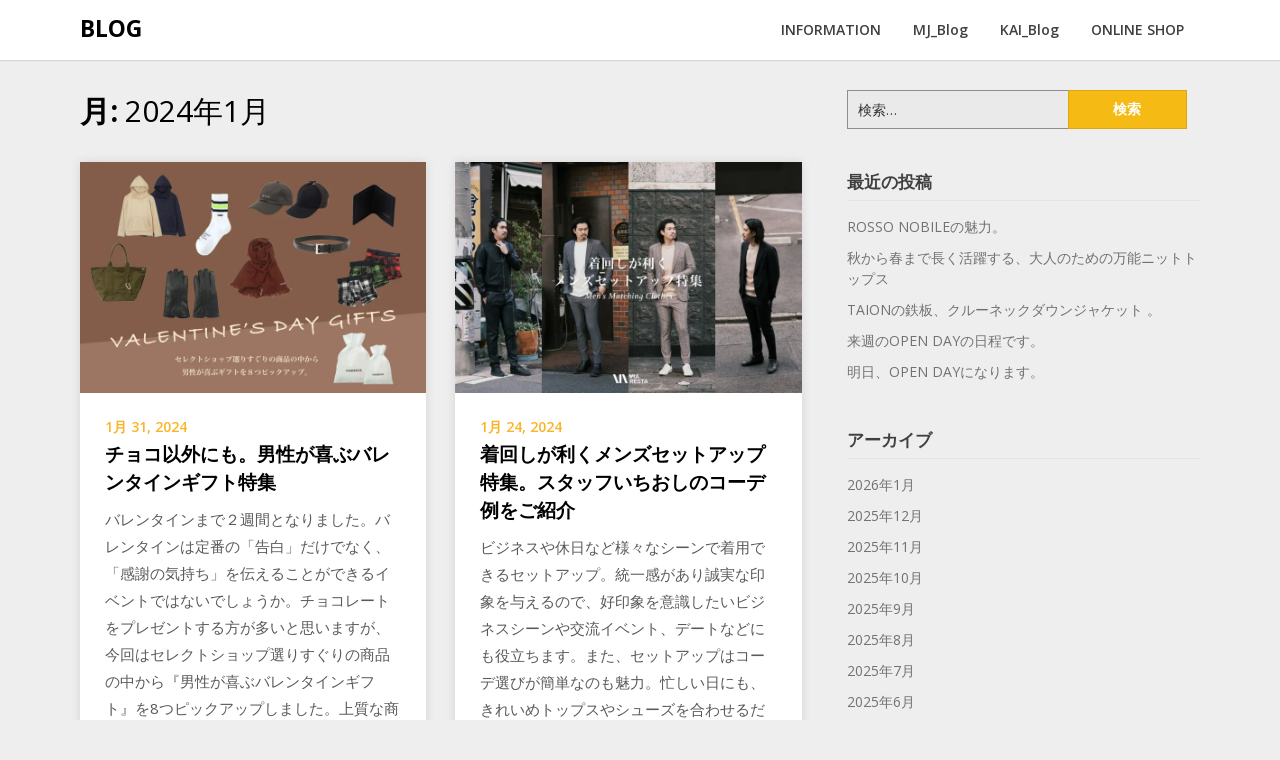

--- FILE ---
content_type: text/html; charset=UTF-8
request_url: https://viaresta.jp/blog/archives/date/2024/01
body_size: 15469
content:
<!doctype html><html dir="ltr" lang="ja" prefix="og: https://ogp.me/ns#"><head><meta charset="UTF-8"><meta name="viewport" content="width=device-width, initial-scale=1"><link rel="profile" href="http://gmpg.org/xfn/11"><title>1月, 2024 - BLOG</title><meta name="robots" content="max-image-preview:large" /><link rel="canonical" href="https://viaresta.jp/blog/archives/date/2024/01" /><link rel="next" href="https://viaresta.jp/blog/archives/date/2024/01/page/2" /><meta name="generator" content="All in One SEO (AIOSEO) 4.9.3" /> <script type="application/ld+json" class="aioseo-schema">{"@context":"https:\/\/schema.org","@graph":[{"@type":"BreadcrumbList","@id":"https:\/\/viaresta.jp\/blog\/archives\/date\/2024\/01#breadcrumblist","itemListElement":[{"@type":"ListItem","@id":"https:\/\/viaresta.jp\/blog#listItem","position":1,"name":"Home","item":"https:\/\/viaresta.jp\/blog","nextItem":{"@type":"ListItem","@id":"https:\/\/viaresta.jp\/blog\/archives\/date\/2024#listItem","name":2024}},{"@type":"ListItem","@id":"https:\/\/viaresta.jp\/blog\/archives\/date\/2024#listItem","position":2,"name":2024,"item":"https:\/\/viaresta.jp\/blog\/archives\/date\/2024","nextItem":{"@type":"ListItem","@id":"https:\/\/viaresta.jp\/blog\/archives\/date\/2024\/01#listItem","name":"01"},"previousItem":{"@type":"ListItem","@id":"https:\/\/viaresta.jp\/blog#listItem","name":"Home"}},{"@type":"ListItem","@id":"https:\/\/viaresta.jp\/blog\/archives\/date\/2024\/01#listItem","position":3,"name":"01","previousItem":{"@type":"ListItem","@id":"https:\/\/viaresta.jp\/blog\/archives\/date\/2024#listItem","name":2024}}]},{"@type":"CollectionPage","@id":"https:\/\/viaresta.jp\/blog\/archives\/date\/2024\/01#collectionpage","url":"https:\/\/viaresta.jp\/blog\/archives\/date\/2024\/01","name":"1\u6708, 2024 - BLOG","inLanguage":"ja","isPartOf":{"@id":"https:\/\/viaresta.jp\/blog\/#website"},"breadcrumb":{"@id":"https:\/\/viaresta.jp\/blog\/archives\/date\/2024\/01#breadcrumblist"}},{"@type":"Organization","@id":"https:\/\/viaresta.jp\/blog\/#organization","name":"BLOG","url":"https:\/\/viaresta.jp\/blog\/"},{"@type":"WebSite","@id":"https:\/\/viaresta.jp\/blog\/#website","url":"https:\/\/viaresta.jp\/blog\/","name":"BLOG","inLanguage":"ja","publisher":{"@id":"https:\/\/viaresta.jp\/blog\/#organization"}}]}</script> <link rel='dns-prefetch' href='//stats.wp.com' /><link rel='dns-prefetch' href='//fonts.googleapis.com' /><link rel='dns-prefetch' href='//i0.wp.com' /><link rel='dns-prefetch' href='//c0.wp.com' /><link rel="alternate" type="application/rss+xml" title="BLOG &raquo; フィード" href="https://viaresta.jp/blog/feed" /><link rel="alternate" type="application/rss+xml" title="BLOG &raquo; コメントフィード" href="https://viaresta.jp/blog/comments/feed" />  <script src="//www.googletagmanager.com/gtag/js?id=G-NBL65H1V08"  data-cfasync="false" data-wpfc-render="false" type="text/javascript" async></script> <script data-cfasync="false" data-wpfc-render="false" type="text/javascript">var mi_version = '9.11.1';
				var mi_track_user = true;
				var mi_no_track_reason = '';
								var MonsterInsightsDefaultLocations = {"page_location":"https:\/\/viaresta.jp\/blog\/archives\/date\/2024\/01\/"};
								if ( typeof MonsterInsightsPrivacyGuardFilter === 'function' ) {
					var MonsterInsightsLocations = (typeof MonsterInsightsExcludeQuery === 'object') ? MonsterInsightsPrivacyGuardFilter( MonsterInsightsExcludeQuery ) : MonsterInsightsPrivacyGuardFilter( MonsterInsightsDefaultLocations );
				} else {
					var MonsterInsightsLocations = (typeof MonsterInsightsExcludeQuery === 'object') ? MonsterInsightsExcludeQuery : MonsterInsightsDefaultLocations;
				}

								var disableStrs = [
										'ga-disable-G-NBL65H1V08',
									];

				/* Function to detect opted out users */
				function __gtagTrackerIsOptedOut() {
					for (var index = 0; index < disableStrs.length; index++) {
						if (document.cookie.indexOf(disableStrs[index] + '=true') > -1) {
							return true;
						}
					}

					return false;
				}

				/* Disable tracking if the opt-out cookie exists. */
				if (__gtagTrackerIsOptedOut()) {
					for (var index = 0; index < disableStrs.length; index++) {
						window[disableStrs[index]] = true;
					}
				}

				/* Opt-out function */
				function __gtagTrackerOptout() {
					for (var index = 0; index < disableStrs.length; index++) {
						document.cookie = disableStrs[index] + '=true; expires=Thu, 31 Dec 2099 23:59:59 UTC; path=/';
						window[disableStrs[index]] = true;
					}
				}

				if ('undefined' === typeof gaOptout) {
					function gaOptout() {
						__gtagTrackerOptout();
					}
				}
								window.dataLayer = window.dataLayer || [];

				window.MonsterInsightsDualTracker = {
					helpers: {},
					trackers: {},
				};
				if (mi_track_user) {
					function __gtagDataLayer() {
						dataLayer.push(arguments);
					}

					function __gtagTracker(type, name, parameters) {
						if (!parameters) {
							parameters = {};
						}

						if (parameters.send_to) {
							__gtagDataLayer.apply(null, arguments);
							return;
						}

						if (type === 'event') {
														parameters.send_to = monsterinsights_frontend.v4_id;
							var hookName = name;
							if (typeof parameters['event_category'] !== 'undefined') {
								hookName = parameters['event_category'] + ':' + name;
							}

							if (typeof MonsterInsightsDualTracker.trackers[hookName] !== 'undefined') {
								MonsterInsightsDualTracker.trackers[hookName](parameters);
							} else {
								__gtagDataLayer('event', name, parameters);
							}
							
						} else {
							__gtagDataLayer.apply(null, arguments);
						}
					}

					__gtagTracker('js', new Date());
					__gtagTracker('set', {
						'developer_id.dZGIzZG': true,
											});
					if ( MonsterInsightsLocations.page_location ) {
						__gtagTracker('set', MonsterInsightsLocations);
					}
										__gtagTracker('config', 'G-NBL65H1V08', {"forceSSL":"true","link_attribution":"true"} );
										window.gtag = __gtagTracker;										(function () {
						/* https://developers.google.com/analytics/devguides/collection/analyticsjs/ */
						/* ga and __gaTracker compatibility shim. */
						var noopfn = function () {
							return null;
						};
						var newtracker = function () {
							return new Tracker();
						};
						var Tracker = function () {
							return null;
						};
						var p = Tracker.prototype;
						p.get = noopfn;
						p.set = noopfn;
						p.send = function () {
							var args = Array.prototype.slice.call(arguments);
							args.unshift('send');
							__gaTracker.apply(null, args);
						};
						var __gaTracker = function () {
							var len = arguments.length;
							if (len === 0) {
								return;
							}
							var f = arguments[len - 1];
							if (typeof f !== 'object' || f === null || typeof f.hitCallback !== 'function') {
								if ('send' === arguments[0]) {
									var hitConverted, hitObject = false, action;
									if ('event' === arguments[1]) {
										if ('undefined' !== typeof arguments[3]) {
											hitObject = {
												'eventAction': arguments[3],
												'eventCategory': arguments[2],
												'eventLabel': arguments[4],
												'value': arguments[5] ? arguments[5] : 1,
											}
										}
									}
									if ('pageview' === arguments[1]) {
										if ('undefined' !== typeof arguments[2]) {
											hitObject = {
												'eventAction': 'page_view',
												'page_path': arguments[2],
											}
										}
									}
									if (typeof arguments[2] === 'object') {
										hitObject = arguments[2];
									}
									if (typeof arguments[5] === 'object') {
										Object.assign(hitObject, arguments[5]);
									}
									if ('undefined' !== typeof arguments[1].hitType) {
										hitObject = arguments[1];
										if ('pageview' === hitObject.hitType) {
											hitObject.eventAction = 'page_view';
										}
									}
									if (hitObject) {
										action = 'timing' === arguments[1].hitType ? 'timing_complete' : hitObject.eventAction;
										hitConverted = mapArgs(hitObject);
										__gtagTracker('event', action, hitConverted);
									}
								}
								return;
							}

							function mapArgs(args) {
								var arg, hit = {};
								var gaMap = {
									'eventCategory': 'event_category',
									'eventAction': 'event_action',
									'eventLabel': 'event_label',
									'eventValue': 'event_value',
									'nonInteraction': 'non_interaction',
									'timingCategory': 'event_category',
									'timingVar': 'name',
									'timingValue': 'value',
									'timingLabel': 'event_label',
									'page': 'page_path',
									'location': 'page_location',
									'title': 'page_title',
									'referrer' : 'page_referrer',
								};
								for (arg in args) {
																		if (!(!args.hasOwnProperty(arg) || !gaMap.hasOwnProperty(arg))) {
										hit[gaMap[arg]] = args[arg];
									} else {
										hit[arg] = args[arg];
									}
								}
								return hit;
							}

							try {
								f.hitCallback();
							} catch (ex) {
							}
						};
						__gaTracker.create = newtracker;
						__gaTracker.getByName = newtracker;
						__gaTracker.getAll = function () {
							return [];
						};
						__gaTracker.remove = noopfn;
						__gaTracker.loaded = true;
						window['__gaTracker'] = __gaTracker;
					})();
									} else {
										console.log("");
					(function () {
						function __gtagTracker() {
							return null;
						}

						window['__gtagTracker'] = __gtagTracker;
						window['gtag'] = __gtagTracker;
					})();
									}</script> <style id='wp-img-auto-sizes-contain-inline-css' type='text/css'>img:is([sizes=auto i],[sizes^="auto," i]){contain-intrinsic-size:3000px 1500px}
/*# sourceURL=wp-img-auto-sizes-contain-inline-css */</style><style id='wp-emoji-styles-inline-css' type='text/css'>img.wp-smiley, img.emoji {
		display: inline !important;
		border: none !important;
		box-shadow: none !important;
		height: 1em !important;
		width: 1em !important;
		margin: 0 0.07em !important;
		vertical-align: -0.1em !important;
		background: none !important;
		padding: 0 !important;
	}
/*# sourceURL=wp-emoji-styles-inline-css */</style><style id='wp-block-library-inline-css' type='text/css'>:root{--wp-block-synced-color:#7a00df;--wp-block-synced-color--rgb:122,0,223;--wp-bound-block-color:var(--wp-block-synced-color);--wp-editor-canvas-background:#ddd;--wp-admin-theme-color:#007cba;--wp-admin-theme-color--rgb:0,124,186;--wp-admin-theme-color-darker-10:#006ba1;--wp-admin-theme-color-darker-10--rgb:0,107,160.5;--wp-admin-theme-color-darker-20:#005a87;--wp-admin-theme-color-darker-20--rgb:0,90,135;--wp-admin-border-width-focus:2px}@media (min-resolution:192dpi){:root{--wp-admin-border-width-focus:1.5px}}.wp-element-button{cursor:pointer}:root .has-very-light-gray-background-color{background-color:#eee}:root .has-very-dark-gray-background-color{background-color:#313131}:root .has-very-light-gray-color{color:#eee}:root .has-very-dark-gray-color{color:#313131}:root .has-vivid-green-cyan-to-vivid-cyan-blue-gradient-background{background:linear-gradient(135deg,#00d084,#0693e3)}:root .has-purple-crush-gradient-background{background:linear-gradient(135deg,#34e2e4,#4721fb 50%,#ab1dfe)}:root .has-hazy-dawn-gradient-background{background:linear-gradient(135deg,#faaca8,#dad0ec)}:root .has-subdued-olive-gradient-background{background:linear-gradient(135deg,#fafae1,#67a671)}:root .has-atomic-cream-gradient-background{background:linear-gradient(135deg,#fdd79a,#004a59)}:root .has-nightshade-gradient-background{background:linear-gradient(135deg,#330968,#31cdcf)}:root .has-midnight-gradient-background{background:linear-gradient(135deg,#020381,#2874fc)}:root{--wp--preset--font-size--normal:16px;--wp--preset--font-size--huge:42px}.has-regular-font-size{font-size:1em}.has-larger-font-size{font-size:2.625em}.has-normal-font-size{font-size:var(--wp--preset--font-size--normal)}.has-huge-font-size{font-size:var(--wp--preset--font-size--huge)}.has-text-align-center{text-align:center}.has-text-align-left{text-align:left}.has-text-align-right{text-align:right}.has-fit-text{white-space:nowrap!important}#end-resizable-editor-section{display:none}.aligncenter{clear:both}.items-justified-left{justify-content:flex-start}.items-justified-center{justify-content:center}.items-justified-right{justify-content:flex-end}.items-justified-space-between{justify-content:space-between}.screen-reader-text{border:0;clip-path:inset(50%);height:1px;margin:-1px;overflow:hidden;padding:0;position:absolute;width:1px;word-wrap:normal!important}.screen-reader-text:focus{background-color:#ddd;clip-path:none;color:#444;display:block;font-size:1em;height:auto;left:5px;line-height:normal;padding:15px 23px 14px;text-decoration:none;top:5px;width:auto;z-index:100000}html :where(.has-border-color){border-style:solid}html :where([style*=border-top-color]){border-top-style:solid}html :where([style*=border-right-color]){border-right-style:solid}html :where([style*=border-bottom-color]){border-bottom-style:solid}html :where([style*=border-left-color]){border-left-style:solid}html :where([style*=border-width]){border-style:solid}html :where([style*=border-top-width]){border-top-style:solid}html :where([style*=border-right-width]){border-right-style:solid}html :where([style*=border-bottom-width]){border-bottom-style:solid}html :where([style*=border-left-width]){border-left-style:solid}html :where(img[class*=wp-image-]){height:auto;max-width:100%}:where(figure){margin:0 0 1em}html :where(.is-position-sticky){--wp-admin--admin-bar--position-offset:var(--wp-admin--admin-bar--height,0px)}@media screen and (max-width:600px){html :where(.is-position-sticky){--wp-admin--admin-bar--position-offset:0px}}

/*# sourceURL=wp-block-library-inline-css */</style><style id='wp-block-heading-inline-css' type='text/css'>h1:where(.wp-block-heading).has-background,h2:where(.wp-block-heading).has-background,h3:where(.wp-block-heading).has-background,h4:where(.wp-block-heading).has-background,h5:where(.wp-block-heading).has-background,h6:where(.wp-block-heading).has-background{padding:1.25em 2.375em}h1.has-text-align-left[style*=writing-mode]:where([style*=vertical-lr]),h1.has-text-align-right[style*=writing-mode]:where([style*=vertical-rl]),h2.has-text-align-left[style*=writing-mode]:where([style*=vertical-lr]),h2.has-text-align-right[style*=writing-mode]:where([style*=vertical-rl]),h3.has-text-align-left[style*=writing-mode]:where([style*=vertical-lr]),h3.has-text-align-right[style*=writing-mode]:where([style*=vertical-rl]),h4.has-text-align-left[style*=writing-mode]:where([style*=vertical-lr]),h4.has-text-align-right[style*=writing-mode]:where([style*=vertical-rl]),h5.has-text-align-left[style*=writing-mode]:where([style*=vertical-lr]),h5.has-text-align-right[style*=writing-mode]:where([style*=vertical-rl]),h6.has-text-align-left[style*=writing-mode]:where([style*=vertical-lr]),h6.has-text-align-right[style*=writing-mode]:where([style*=vertical-rl]){rotate:180deg}
/*# sourceURL=https://viaresta.jp/wp-includes/blocks/heading/style.min.css */</style><style id='wp-block-paragraph-inline-css' type='text/css'>.is-small-text{font-size:.875em}.is-regular-text{font-size:1em}.is-large-text{font-size:2.25em}.is-larger-text{font-size:3em}.has-drop-cap:not(:focus):first-letter{float:left;font-size:8.4em;font-style:normal;font-weight:100;line-height:.68;margin:.05em .1em 0 0;text-transform:uppercase}body.rtl .has-drop-cap:not(:focus):first-letter{float:none;margin-left:.1em}p.has-drop-cap.has-background{overflow:hidden}:root :where(p.has-background){padding:1.25em 2.375em}:where(p.has-text-color:not(.has-link-color)) a{color:inherit}p.has-text-align-left[style*="writing-mode:vertical-lr"],p.has-text-align-right[style*="writing-mode:vertical-rl"]{rotate:180deg}
/*# sourceURL=https://viaresta.jp/wp-includes/blocks/paragraph/style.min.css */</style><style id='global-styles-inline-css' type='text/css'>:root{--wp--preset--aspect-ratio--square: 1;--wp--preset--aspect-ratio--4-3: 4/3;--wp--preset--aspect-ratio--3-4: 3/4;--wp--preset--aspect-ratio--3-2: 3/2;--wp--preset--aspect-ratio--2-3: 2/3;--wp--preset--aspect-ratio--16-9: 16/9;--wp--preset--aspect-ratio--9-16: 9/16;--wp--preset--color--black: #000000;--wp--preset--color--cyan-bluish-gray: #abb8c3;--wp--preset--color--white: #ffffff;--wp--preset--color--pale-pink: #f78da7;--wp--preset--color--vivid-red: #cf2e2e;--wp--preset--color--luminous-vivid-orange: #ff6900;--wp--preset--color--luminous-vivid-amber: #fcb900;--wp--preset--color--light-green-cyan: #7bdcb5;--wp--preset--color--vivid-green-cyan: #00d084;--wp--preset--color--pale-cyan-blue: #8ed1fc;--wp--preset--color--vivid-cyan-blue: #0693e3;--wp--preset--color--vivid-purple: #9b51e0;--wp--preset--gradient--vivid-cyan-blue-to-vivid-purple: linear-gradient(135deg,rgb(6,147,227) 0%,rgb(155,81,224) 100%);--wp--preset--gradient--light-green-cyan-to-vivid-green-cyan: linear-gradient(135deg,rgb(122,220,180) 0%,rgb(0,208,130) 100%);--wp--preset--gradient--luminous-vivid-amber-to-luminous-vivid-orange: linear-gradient(135deg,rgb(252,185,0) 0%,rgb(255,105,0) 100%);--wp--preset--gradient--luminous-vivid-orange-to-vivid-red: linear-gradient(135deg,rgb(255,105,0) 0%,rgb(207,46,46) 100%);--wp--preset--gradient--very-light-gray-to-cyan-bluish-gray: linear-gradient(135deg,rgb(238,238,238) 0%,rgb(169,184,195) 100%);--wp--preset--gradient--cool-to-warm-spectrum: linear-gradient(135deg,rgb(74,234,220) 0%,rgb(151,120,209) 20%,rgb(207,42,186) 40%,rgb(238,44,130) 60%,rgb(251,105,98) 80%,rgb(254,248,76) 100%);--wp--preset--gradient--blush-light-purple: linear-gradient(135deg,rgb(255,206,236) 0%,rgb(152,150,240) 100%);--wp--preset--gradient--blush-bordeaux: linear-gradient(135deg,rgb(254,205,165) 0%,rgb(254,45,45) 50%,rgb(107,0,62) 100%);--wp--preset--gradient--luminous-dusk: linear-gradient(135deg,rgb(255,203,112) 0%,rgb(199,81,192) 50%,rgb(65,88,208) 100%);--wp--preset--gradient--pale-ocean: linear-gradient(135deg,rgb(255,245,203) 0%,rgb(182,227,212) 50%,rgb(51,167,181) 100%);--wp--preset--gradient--electric-grass: linear-gradient(135deg,rgb(202,248,128) 0%,rgb(113,206,126) 100%);--wp--preset--gradient--midnight: linear-gradient(135deg,rgb(2,3,129) 0%,rgb(40,116,252) 100%);--wp--preset--font-size--small: 13px;--wp--preset--font-size--medium: 20px;--wp--preset--font-size--large: 36px;--wp--preset--font-size--x-large: 42px;--wp--preset--spacing--20: 0.44rem;--wp--preset--spacing--30: 0.67rem;--wp--preset--spacing--40: 1rem;--wp--preset--spacing--50: 1.5rem;--wp--preset--spacing--60: 2.25rem;--wp--preset--spacing--70: 3.38rem;--wp--preset--spacing--80: 5.06rem;--wp--preset--shadow--natural: 6px 6px 9px rgba(0, 0, 0, 0.2);--wp--preset--shadow--deep: 12px 12px 50px rgba(0, 0, 0, 0.4);--wp--preset--shadow--sharp: 6px 6px 0px rgba(0, 0, 0, 0.2);--wp--preset--shadow--outlined: 6px 6px 0px -3px rgb(255, 255, 255), 6px 6px rgb(0, 0, 0);--wp--preset--shadow--crisp: 6px 6px 0px rgb(0, 0, 0);}:where(.is-layout-flex){gap: 0.5em;}:where(.is-layout-grid){gap: 0.5em;}body .is-layout-flex{display: flex;}.is-layout-flex{flex-wrap: wrap;align-items: center;}.is-layout-flex > :is(*, div){margin: 0;}body .is-layout-grid{display: grid;}.is-layout-grid > :is(*, div){margin: 0;}:where(.wp-block-columns.is-layout-flex){gap: 2em;}:where(.wp-block-columns.is-layout-grid){gap: 2em;}:where(.wp-block-post-template.is-layout-flex){gap: 1.25em;}:where(.wp-block-post-template.is-layout-grid){gap: 1.25em;}.has-black-color{color: var(--wp--preset--color--black) !important;}.has-cyan-bluish-gray-color{color: var(--wp--preset--color--cyan-bluish-gray) !important;}.has-white-color{color: var(--wp--preset--color--white) !important;}.has-pale-pink-color{color: var(--wp--preset--color--pale-pink) !important;}.has-vivid-red-color{color: var(--wp--preset--color--vivid-red) !important;}.has-luminous-vivid-orange-color{color: var(--wp--preset--color--luminous-vivid-orange) !important;}.has-luminous-vivid-amber-color{color: var(--wp--preset--color--luminous-vivid-amber) !important;}.has-light-green-cyan-color{color: var(--wp--preset--color--light-green-cyan) !important;}.has-vivid-green-cyan-color{color: var(--wp--preset--color--vivid-green-cyan) !important;}.has-pale-cyan-blue-color{color: var(--wp--preset--color--pale-cyan-blue) !important;}.has-vivid-cyan-blue-color{color: var(--wp--preset--color--vivid-cyan-blue) !important;}.has-vivid-purple-color{color: var(--wp--preset--color--vivid-purple) !important;}.has-black-background-color{background-color: var(--wp--preset--color--black) !important;}.has-cyan-bluish-gray-background-color{background-color: var(--wp--preset--color--cyan-bluish-gray) !important;}.has-white-background-color{background-color: var(--wp--preset--color--white) !important;}.has-pale-pink-background-color{background-color: var(--wp--preset--color--pale-pink) !important;}.has-vivid-red-background-color{background-color: var(--wp--preset--color--vivid-red) !important;}.has-luminous-vivid-orange-background-color{background-color: var(--wp--preset--color--luminous-vivid-orange) !important;}.has-luminous-vivid-amber-background-color{background-color: var(--wp--preset--color--luminous-vivid-amber) !important;}.has-light-green-cyan-background-color{background-color: var(--wp--preset--color--light-green-cyan) !important;}.has-vivid-green-cyan-background-color{background-color: var(--wp--preset--color--vivid-green-cyan) !important;}.has-pale-cyan-blue-background-color{background-color: var(--wp--preset--color--pale-cyan-blue) !important;}.has-vivid-cyan-blue-background-color{background-color: var(--wp--preset--color--vivid-cyan-blue) !important;}.has-vivid-purple-background-color{background-color: var(--wp--preset--color--vivid-purple) !important;}.has-black-border-color{border-color: var(--wp--preset--color--black) !important;}.has-cyan-bluish-gray-border-color{border-color: var(--wp--preset--color--cyan-bluish-gray) !important;}.has-white-border-color{border-color: var(--wp--preset--color--white) !important;}.has-pale-pink-border-color{border-color: var(--wp--preset--color--pale-pink) !important;}.has-vivid-red-border-color{border-color: var(--wp--preset--color--vivid-red) !important;}.has-luminous-vivid-orange-border-color{border-color: var(--wp--preset--color--luminous-vivid-orange) !important;}.has-luminous-vivid-amber-border-color{border-color: var(--wp--preset--color--luminous-vivid-amber) !important;}.has-light-green-cyan-border-color{border-color: var(--wp--preset--color--light-green-cyan) !important;}.has-vivid-green-cyan-border-color{border-color: var(--wp--preset--color--vivid-green-cyan) !important;}.has-pale-cyan-blue-border-color{border-color: var(--wp--preset--color--pale-cyan-blue) !important;}.has-vivid-cyan-blue-border-color{border-color: var(--wp--preset--color--vivid-cyan-blue) !important;}.has-vivid-purple-border-color{border-color: var(--wp--preset--color--vivid-purple) !important;}.has-vivid-cyan-blue-to-vivid-purple-gradient-background{background: var(--wp--preset--gradient--vivid-cyan-blue-to-vivid-purple) !important;}.has-light-green-cyan-to-vivid-green-cyan-gradient-background{background: var(--wp--preset--gradient--light-green-cyan-to-vivid-green-cyan) !important;}.has-luminous-vivid-amber-to-luminous-vivid-orange-gradient-background{background: var(--wp--preset--gradient--luminous-vivid-amber-to-luminous-vivid-orange) !important;}.has-luminous-vivid-orange-to-vivid-red-gradient-background{background: var(--wp--preset--gradient--luminous-vivid-orange-to-vivid-red) !important;}.has-very-light-gray-to-cyan-bluish-gray-gradient-background{background: var(--wp--preset--gradient--very-light-gray-to-cyan-bluish-gray) !important;}.has-cool-to-warm-spectrum-gradient-background{background: var(--wp--preset--gradient--cool-to-warm-spectrum) !important;}.has-blush-light-purple-gradient-background{background: var(--wp--preset--gradient--blush-light-purple) !important;}.has-blush-bordeaux-gradient-background{background: var(--wp--preset--gradient--blush-bordeaux) !important;}.has-luminous-dusk-gradient-background{background: var(--wp--preset--gradient--luminous-dusk) !important;}.has-pale-ocean-gradient-background{background: var(--wp--preset--gradient--pale-ocean) !important;}.has-electric-grass-gradient-background{background: var(--wp--preset--gradient--electric-grass) !important;}.has-midnight-gradient-background{background: var(--wp--preset--gradient--midnight) !important;}.has-small-font-size{font-size: var(--wp--preset--font-size--small) !important;}.has-medium-font-size{font-size: var(--wp--preset--font-size--medium) !important;}.has-large-font-size{font-size: var(--wp--preset--font-size--large) !important;}.has-x-large-font-size{font-size: var(--wp--preset--font-size--x-large) !important;}
/*# sourceURL=global-styles-inline-css */</style><style id='classic-theme-styles-inline-css' type='text/css'>/*! This file is auto-generated */
.wp-block-button__link{color:#fff;background-color:#32373c;border-radius:9999px;box-shadow:none;text-decoration:none;padding:calc(.667em + 2px) calc(1.333em + 2px);font-size:1.125em}.wp-block-file__button{background:#32373c;color:#fff;text-decoration:none}
/*# sourceURL=/wp-includes/css/classic-themes.min.css */</style><link rel='stylesheet' id='blossomthemes-instagram-feed-css' href='https://viaresta.jp/wp-content/cache/autoptimize/autoptimize_single_c5ccc3cea7df538b6a8a36b9b7b2d794.php?ver=2.0.5' type='text/css' media='all' /><link rel='stylesheet' id='magnific-popup-css' href='https://viaresta.jp/wp-content/plugins/blossomthemes-instagram-feed/public/css/magnific-popup.min.css?ver=1.0.0' type='text/css' media='all' /><link rel='stylesheet' id='writers-blogily-owl-slider-default-css' href='https://viaresta.jp/wp-content/themes/writers-blogily/css/owl.carousel.min.css?ver=6.9' type='text/css' media='all' /><link rel='stylesheet' id='writers-blogily-owl-slider-theme-css' href='https://viaresta.jp/wp-content/cache/autoptimize/autoptimize_single_6c830c91a0a08fca0fe883504abc7d2b.php?ver=6.9' type='text/css' media='all' /><link rel='stylesheet' id='font-awesome-css' href='https://viaresta.jp/wp-content/themes/writers-blogily/css/font-awesome.min.css?ver=6.9' type='text/css' media='all' /><link rel='stylesheet' id='writers-blogily-foundation-css' href='https://viaresta.jp/wp-content/cache/autoptimize/autoptimize_single_b9e901e09bbceb8f3c3faed4e17511ea.php?ver=6.9' type='text/css' media='all' /><link rel='stylesheet' id='writers-blogily-font-css' href='//fonts.googleapis.com/css?family=Saira+Semi+Condensed%3A400%2C700&#038;ver=6.9' type='text/css' media='all' /><link rel='stylesheet' id='writers-blogily-dashicons-css' href='https://viaresta.jp/blog/wp-includes/css/dashicons.css?ver=6.9' type='text/css' media='all' /><link rel='stylesheet' id='writers-blogily-style-css' href='https://viaresta.jp/wp-content/cache/autoptimize/autoptimize_single_253b06a6c40f894adf66068c91f7e3ad.php?ver=6.9' type='text/css' media='all' /><link rel='stylesheet' id='writers-blogily-google-fonts-css' href='//fonts.googleapis.com/css?family=Open+Sans%3A300%2C400%2C600%2C700%7CMerriweather%3A700%2C400%2C700i&#038;ver=6.9' type='text/css' media='all' /> <script defer type="text/javascript" src="https://viaresta.jp/wp-content/plugins/google-analytics-for-wordpress/assets/js/frontend-gtag.min.js?ver=9.11.1" id="monsterinsights-frontend-script-js" data-wp-strategy="async"></script> <script data-cfasync="false" data-wpfc-render="false" type="text/javascript" id='monsterinsights-frontend-script-js-extra'>var monsterinsights_frontend = {"js_events_tracking":"true","download_extensions":"doc,pdf,ppt,zip,xls,docx,pptx,xlsx","inbound_paths":"[{\"path\":\"\\\/go\\\/\",\"label\":\"affiliate\"},{\"path\":\"\\\/recommend\\\/\",\"label\":\"affiliate\"}]","home_url":"https:\/\/viaresta.jp\/blog","hash_tracking":"false","v4_id":"G-NBL65H1V08"};</script> <script defer type="text/javascript" src="https://viaresta.jp/wp-includes/js/jquery/jquery.min.js?ver=3.7.1" id="jquery-core-js"></script> <script defer type="text/javascript" src="https://viaresta.jp/wp-includes/js/jquery/jquery-migrate.min.js?ver=3.4.1" id="jquery-migrate-js"></script> <link rel="https://api.w.org/" href="https://viaresta.jp/blog/wp-json/" /><link rel="EditURI" type="application/rsd+xml" title="RSD" href="https://viaresta.jp/xmlrpc.php?rsd" /><meta name="generator" content="WordPress 6.9" /><style>img#wpstats{display:none}</style><style type="text/css">/* Navigation */
		.main-navigation a, #site-navigation span.dashicons.dashicons-menu:before, .iot-menu-left-ul a { color: ; }
		.navigation-wrapper, .main-navigation ul ul, #iot-menu-left{ background: ; }
				

		/* Global */
		.single .content-area a, .page .content-area a { color: ; }
		.page .content-area a.button, .single .page .content-area a.button {color:#fff;}
		a.button,a.button:hover,a.button:active,a.button:focus, button, input[type="button"], input[type="reset"], input[type="submit"] { background: ; }
		.tags-links a, .cat-links a{ border-color: ; }
		.single main article .entry-meta *, .single main article .entry-meta, .archive main article .entry-meta *, .comments-area .comment-metadata time{ color: ; }
		.single .content-area h1, .single .content-area h2, .single .content-area h3, .single .content-area h4, .single .content-area h5, .single .content-area h6, .page .content-area h1, .page .content-area h2, .page .content-area h3, .page .content-area h4, .page .content-area h5, .page .content-area h6, .page .content-area th, .single .content-area th, .blog.related-posts main article h4 a, .single b.fn, .page b.fn, .error404 h1, .search-results h1.page-title, .search-no-results h1.page-title, .archive h1.page-title{ color: ; }
		.comment-respond p.comment-notes, .comment-respond label, .page .site-content .entry-content cite, .comment-content *, .about-the-author, .page code, .page kbd, .page tt, .page var, .page .site-content .entry-content, .page .site-content .entry-content p, .page .site-content .entry-content li, .page .site-content .entry-content div, .comment-respond p.comment-notes, .comment-respond label, .single .site-content .entry-content cite, .comment-content *, .about-the-author, .single code, .single kbd, .single tt, .single var, .single .site-content .entry-content, .single .site-content .entry-content p, .single .site-content .entry-content li, .single .site-content .entry-content div, .error404 p, .search-no-results p { color: ; }
		.page .entry-content blockquote, .single .entry-content blockquote, .comment-content blockquote { border-color: ; }
		.error-404 input.search-field, .about-the-author, .comments-title, .related-posts h3, .comment-reply-title{ border-color: ; }

		
		
		/* Blog Feed */
		body.custom-background.blog, body.blog, body.custom-background.archive, body.archive, body.custom-background.search-results, body.search-results{ background-color: ; }
		.blog main article, .search-results main article, .archive main article{ background-color: ; }
		.blog main article h2 a, .search-results main article h2 a, .archive main article h2 a{ color: ; }
		.blog main article .entry-meta, .archive main article .entry-meta, .search-results main article .entry-meta{ color: ; }
		.blog main article p, .search-results main article p, .archive main article p { color: ; }
		.nav-links span, .nav-links a, .pagination .current, .nav-links span:hover, .nav-links a:hover, .pagination .current:hover { background: ; }
		.nav-links span, .nav-links a, .pagination .current, .nav-links span:hover, .nav-links a:hover, .pagination .current:hover{ color: ; }</style></head><body class="archive date wp-theme-writers-blogily hfeed"> <a class="skip-link screen-reader-text" href="#primary">Skip to content</a><div class="navigation-wrapper"><div class="site grid-container"><header id="masthead" class="site-header grid-x grid-padding-x"><div class="site-branding large-4 medium-10 small-9 cell"><div class="logo-container"><h2 class="site-title"><a href="https://viaresta.jp/blog/" rel="home">BLOG</a></h2></div></div><nav id="site-navigation" class="main-navigation large-8 medium-2 small-3 cell"><div class="menu-menu-1-container"><ul id="primary-menu" class="menu"><li id="menu-item-49" class="menu-item menu-item-type-taxonomy menu-item-object-category menu-item-49"><a href="https://viaresta.jp/blog/archives/category/ec/information">INFORMATION</a></li><li id="menu-item-32" class="menu-item menu-item-type-taxonomy menu-item-object-category menu-item-32"><a href="https://viaresta.jp/blog/archives/category/staff/mj_blog">MJ_Blog</a></li><li id="menu-item-31" class="menu-item menu-item-type-taxonomy menu-item-object-category menu-item-31"><a href="https://viaresta.jp/blog/archives/category/staff/kai_blog">KAI_Blog</a></li><li id="menu-item-373" class="menu-item menu-item-type-custom menu-item-object-custom menu-item-373"><a href="https://viaresta.jp/">ONLINE SHOP</a></li></ul></div></nav></header></div></div><div id="page" class="site grid-container thumbnail-below start-container-head"><div id="content" class="site-content grid-x grid-padding-x"><div id="primary" class="content-area large-8 medium-8 small-12 cell fp-blog-grid"><main id="main" class="site-main"><header class="page-header"><h1 class="page-title">月: <span>2024年1月</span></h1></header><article id="post-35639" class="post-35639 post type-post status-publish format-standard has-post-thumbnail hentry category-ec category-information"> <a href="https://viaresta.jp/blog/archives/35639" title="チョコ以外にも。男性が喜ぶバレンタインギフト特集"> <img width="640" height="427" src="https://i0.wp.com/viaresta.jp/wp-content/uploads/2024/01/valentinesdaygift.jpg?fit=640%2C427&amp;ssl=1" class="attachment-large size-large wp-post-image" alt="" decoding="async" fetchpriority="high" srcset="https://i0.wp.com/viaresta.jp/wp-content/uploads/2024/01/valentinesdaygift.jpg?w=1200&amp;ssl=1 1200w, https://i0.wp.com/viaresta.jp/wp-content/uploads/2024/01/valentinesdaygift.jpg?resize=1008%2C672&amp;ssl=1 1008w, https://i0.wp.com/viaresta.jp/wp-content/uploads/2024/01/valentinesdaygift.jpg?resize=768%2C512&amp;ssl=1 768w" sizes="(max-width: 640px) 100vw, 640px" /> </a><div class="article-contents"><header class="entry-header"><div class="entry-meta"> 1月 31, 2024</div><h2 class="entry-title"><a href="https://viaresta.jp/blog/archives/35639" rel="bookmark">チョコ以外にも。男性が喜ぶバレンタインギフト特集</a></h2></header><div class="entry-content"> <a href="https://viaresta.jp/blog/archives/35639" title="チョコ以外にも。男性が喜ぶバレンタインギフト特集"><p>バレンタインまで２週間となりました。バレンタインは定番の「告白」だけでなく、「感謝の気持ち」を伝えることができるイベントではないでしょうか。チョコレートをプレゼントする方が多いと思いますが、今回はセレクトショップ選りすぐりの商品の中から『男性が喜ぶバレンタインギフト』を8つピックアップしました。上質な商品ばかりですので、ギフトとしてはもちろんのこと、男性ご自身へのご褒美としても最適です。</p> </a></div></div></article><article id="post-35569" class="post-35569 post type-post status-publish format-standard has-post-thumbnail hentry category-ec category-information"> <a href="https://viaresta.jp/blog/archives/35569" title="着回しが利くメンズセットアップ特集。スタッフいちおしのコーデ例をご紹介"> <img width="640" height="427" src="https://i0.wp.com/viaresta.jp/wp-content/uploads/2024/01/setup.jpg?fit=640%2C427&amp;ssl=1" class="attachment-large size-large wp-post-image" alt="" decoding="async" srcset="https://i0.wp.com/viaresta.jp/wp-content/uploads/2024/01/setup.jpg?w=1200&amp;ssl=1 1200w, https://i0.wp.com/viaresta.jp/wp-content/uploads/2024/01/setup.jpg?resize=1008%2C672&amp;ssl=1 1008w, https://i0.wp.com/viaresta.jp/wp-content/uploads/2024/01/setup.jpg?resize=768%2C512&amp;ssl=1 768w" sizes="(max-width: 640px) 100vw, 640px" /> </a><div class="article-contents"><header class="entry-header"><div class="entry-meta"> 1月 24, 2024</div><h2 class="entry-title"><a href="https://viaresta.jp/blog/archives/35569" rel="bookmark">着回しが利くメンズセットアップ特集。スタッフいちおしのコーデ例をご紹介</a></h2></header><div class="entry-content"> <a href="https://viaresta.jp/blog/archives/35569" title="着回しが利くメンズセットアップ特集。スタッフいちおしのコーデ例をご紹介"><p>ビジネスや休日など様々なシーンで着用できるセットアップ。統一感があり誠実な印象を与えるので、好印象を意識したいビジネスシーンや交流イベント、デートなどにも役立ちます。また、セットアップはコーデ選びが簡単なのも魅力。忙しい日にも、きれいめトップスやシューズを合わせるだけで、素敵なコーディネートに仕上がります。今回は『着回しが利くメンズセットアップ３つ』をスタッフいちおしコーデと共にご紹介します。</p> </a></div></div></article><article id="post-35548" class="post-35548 post type-post status-publish format-standard has-post-thumbnail hentry category-kai_blog category-staff"> <a href="https://viaresta.jp/blog/archives/35548" title="EMMETI × 干場義雅氏の新作ライダースが登場。"> <img width="640" height="358" src="https://i0.wp.com/viaresta.jp/wp-content/uploads/2024/01/名称未設定-5-4.jpg?fit=640%2C358&amp;ssl=1" class="attachment-large size-large wp-post-image" alt="" decoding="async" srcset="https://i0.wp.com/viaresta.jp/wp-content/uploads/2024/01/名称未設定-5-4.jpg?w=1200&amp;ssl=1 1200w, https://i0.wp.com/viaresta.jp/wp-content/uploads/2024/01/名称未設定-5-4.jpg?resize=500%2C280&amp;ssl=1 500w, https://i0.wp.com/viaresta.jp/wp-content/uploads/2024/01/名称未設定-5-4.jpg?resize=768%2C430&amp;ssl=1 768w" sizes="(max-width: 640px) 100vw, 640px" /> </a><div class="article-contents"><header class="entry-header"><div class="entry-meta"> 1月 19, 2024</div><h2 class="entry-title"><a href="https://viaresta.jp/blog/archives/35548" rel="bookmark">EMMETI × 干場義雅氏の新作ライダースが登場。</a></h2></header><div class="entry-content"> <a href="https://viaresta.jp/blog/archives/35548" title="EMMETI × 干場義雅氏の新作ライダースが登場。"><p>皆様、こんにちは。 甲斐です。 セール真っ只中で&#8230;</p> </a></div></div></article><article id="post-35466" class="post-35466 post type-post status-publish format-standard has-post-thumbnail hentry category-ec category-information"> <a href="https://viaresta.jp/blog/archives/35466" title="寒い冬におすすめの防寒グッズ特集。アウトドアや普段着に使えるアイテムをご紹介。"> <img width="640" height="427" src="https://i0.wp.com/viaresta.jp/wp-content/uploads/2024/01/winterclothes.jpg?fit=640%2C427&amp;ssl=1" class="attachment-large size-large wp-post-image" alt="" decoding="async" loading="lazy" srcset="https://i0.wp.com/viaresta.jp/wp-content/uploads/2024/01/winterclothes.jpg?w=1200&amp;ssl=1 1200w, https://i0.wp.com/viaresta.jp/wp-content/uploads/2024/01/winterclothes.jpg?resize=1008%2C672&amp;ssl=1 1008w, https://i0.wp.com/viaresta.jp/wp-content/uploads/2024/01/winterclothes.jpg?resize=768%2C512&amp;ssl=1 768w" sizes="auto, (max-width: 640px) 100vw, 640px" /> </a><div class="article-contents"><header class="entry-header"><div class="entry-meta"> 1月 17, 2024</div><h2 class="entry-title"><a href="https://viaresta.jp/blog/archives/35466" rel="bookmark">寒い冬におすすめの防寒グッズ特集。アウトドアや普段着に使えるアイテムをご紹介。</a></h2></header><div class="entry-content"> <a href="https://viaresta.jp/blog/archives/35466" title="寒い冬におすすめの防寒グッズ特集。アウトドアや普段着に使えるアイテムをご紹介。"><p>風邪予防や冷え性対策などの健康面だけでなく、冬の外出を快適に過ごすために不可欠なのが防寒対策。体を冷やさないためには「首・手首・足首」の３つの首を温めるのが効果的といわれています。防寒性の高いマフラー、手袋、靴下やシューズなどが、冬の必須アイテムではないでしょうか。そこで今回の特集では、アウトドアや普段着でもおしゃれに使える防寒性の高い『おすすめ防寒グッズ』を４つのカテゴリー別でご紹介します。</p> </a></div></div></article><article id="post-35450" class="post-35450 post type-post status-publish format-standard has-post-thumbnail hentry category-kai_blog category-staff tag-giabs"> <a href="https://viaresta.jp/blog/archives/35450" title="giab&#8217;sARCHIVIOの綺麗めセットアップはコレ一択。"> <img width="640" height="358" src="https://i0.wp.com/viaresta.jp/wp-content/uploads/2024/01/名称未設定-10-2.jpg?fit=640%2C358&amp;ssl=1" class="attachment-large size-large wp-post-image" alt="" decoding="async" loading="lazy" srcset="https://i0.wp.com/viaresta.jp/wp-content/uploads/2024/01/名称未設定-10-2.jpg?w=1200&amp;ssl=1 1200w, https://i0.wp.com/viaresta.jp/wp-content/uploads/2024/01/名称未設定-10-2.jpg?resize=500%2C280&amp;ssl=1 500w, https://i0.wp.com/viaresta.jp/wp-content/uploads/2024/01/名称未設定-10-2.jpg?resize=768%2C430&amp;ssl=1 768w" sizes="auto, (max-width: 640px) 100vw, 640px" /> </a><div class="article-contents"><header class="entry-header"><div class="entry-meta"> 1月 11, 2024</div><h2 class="entry-title"><a href="https://viaresta.jp/blog/archives/35450" rel="bookmark">giab&#8217;sARCHIVIOの綺麗めセットアップはコレ一択。</a></h2></header><div class="entry-content"> <a href="https://viaresta.jp/blog/archives/35450" title="giab&#8217;sARCHIVIOの綺麗めセットアップはコレ一択。"><p>皆様、こんにちは。 甲斐です。 よくお問い合わせ&#8230;</p> </a></div></div></article><article id="post-35383" class="post-35383 post type-post status-publish format-standard has-post-thumbnail hentry category-ec category-information tag-giabs-archivio tag-santaniello tag-267 tag-753"> <a href="https://viaresta.jp/blog/archives/35383" title="美脚スラックス人気ランキング！30代40代におすすめの楽に履けるパンツをご紹介"> <img width="640" height="427" src="https://i0.wp.com/viaresta.jp/wp-content/uploads/2024/01/trousers.jpg?fit=640%2C427&amp;ssl=1" class="attachment-large size-large wp-post-image" alt="" decoding="async" loading="lazy" srcset="https://i0.wp.com/viaresta.jp/wp-content/uploads/2024/01/trousers.jpg?w=1200&amp;ssl=1 1200w, https://i0.wp.com/viaresta.jp/wp-content/uploads/2024/01/trousers.jpg?resize=1008%2C672&amp;ssl=1 1008w, https://i0.wp.com/viaresta.jp/wp-content/uploads/2024/01/trousers.jpg?resize=768%2C512&amp;ssl=1 768w" sizes="auto, (max-width: 640px) 100vw, 640px" /> </a><div class="article-contents"><header class="entry-header"><div class="entry-meta"> 1月 10, 2024</div><h2 class="entry-title"><a href="https://viaresta.jp/blog/archives/35383" rel="bookmark">美脚スラックス人気ランキング！30代40代におすすめの楽に履けるパンツをご紹介</a></h2></header><div class="entry-content"> <a href="https://viaresta.jp/blog/archives/35383" title="美脚スラックス人気ランキング！30代40代におすすめの楽に履けるパンツをご紹介"><p>30代、40代以上におすすめの「美脚スラックス」。大人の男性の皆さまは、20代の頃と比べて落ち着いた雰囲気のコーデや上質な素材などを好まれる方も多いのではないでしょうか。ビジネスや普段のお出かけからデートまで、幅広いシーンを網羅できるアイテムが美脚スラックスです。今回の特集では『美脚スラックス人気ランキングTOP5』をご紹介します。上質なスラックス選びの参考になりますと幸いです。</p> </a></div></div></article><nav class="navigation pagination" aria-label="投稿のページ送り"><h2 class="screen-reader-text">投稿のページ送り</h2><div class="nav-links"><span aria-current="page" class="page-numbers current">1</span> <a class="page-numbers" href="https://viaresta.jp/blog/archives/date/2024/01/page/2">2</a> <a class="next page-numbers" href="https://viaresta.jp/blog/archives/date/2024/01/page/2">次へ</a></div></nav></main></div><aside id="secondary" class="widget-area large-4 medium-4 small-12 cell"><section id="search-2" class="widget widget_search"><form role="search" method="get" class="search-form" action="https://viaresta.jp/blog/"> <label> <span class="screen-reader-text">検索:</span> <input type="search" class="search-field" placeholder="検索&hellip;" value="" name="s" /> </label> <input type="submit" class="search-submit" value="検索" /></form></section><section id="recent-posts-2" class="widget widget_recent_entries"><h4 class="widget-title">最近の投稿</h4><ul><li> <a href="https://viaresta.jp/blog/archives/42890">ROSSO NOBILEの魅力。</a></li><li> <a href="https://viaresta.jp/blog/archives/42856">秋から春まで長く活躍する、大人のための万能ニットトップス</a></li><li> <a href="https://viaresta.jp/blog/archives/42831">TAIONの鉄板、クルーネックダウンジャケット 。</a></li><li> <a href="https://viaresta.jp/blog/archives/42820">来週のOPEN DAYの日程です。</a></li><li> <a href="https://viaresta.jp/blog/archives/42795">明日、OPEN DAYになります。</a></li></ul></section><section id="archives-2" class="widget widget_archive"><h4 class="widget-title">アーカイブ</h4><ul><li><a href='https://viaresta.jp/blog/archives/date/2026/01'>2026年1月</a></li><li><a href='https://viaresta.jp/blog/archives/date/2025/12'>2025年12月</a></li><li><a href='https://viaresta.jp/blog/archives/date/2025/11'>2025年11月</a></li><li><a href='https://viaresta.jp/blog/archives/date/2025/10'>2025年10月</a></li><li><a href='https://viaresta.jp/blog/archives/date/2025/09'>2025年9月</a></li><li><a href='https://viaresta.jp/blog/archives/date/2025/08'>2025年8月</a></li><li><a href='https://viaresta.jp/blog/archives/date/2025/07'>2025年7月</a></li><li><a href='https://viaresta.jp/blog/archives/date/2025/06'>2025年6月</a></li><li><a href='https://viaresta.jp/blog/archives/date/2025/05'>2025年5月</a></li><li><a href='https://viaresta.jp/blog/archives/date/2025/04'>2025年4月</a></li><li><a href='https://viaresta.jp/blog/archives/date/2025/03'>2025年3月</a></li><li><a href='https://viaresta.jp/blog/archives/date/2025/02'>2025年2月</a></li><li><a href='https://viaresta.jp/blog/archives/date/2025/01'>2025年1月</a></li><li><a href='https://viaresta.jp/blog/archives/date/2024/12'>2024年12月</a></li><li><a href='https://viaresta.jp/blog/archives/date/2024/11'>2024年11月</a></li><li><a href='https://viaresta.jp/blog/archives/date/2024/10'>2024年10月</a></li><li><a href='https://viaresta.jp/blog/archives/date/2024/09'>2024年9月</a></li><li><a href='https://viaresta.jp/blog/archives/date/2024/08'>2024年8月</a></li><li><a href='https://viaresta.jp/blog/archives/date/2024/07'>2024年7月</a></li><li><a href='https://viaresta.jp/blog/archives/date/2024/06'>2024年6月</a></li><li><a href='https://viaresta.jp/blog/archives/date/2024/05'>2024年5月</a></li><li><a href='https://viaresta.jp/blog/archives/date/2024/04'>2024年4月</a></li><li><a href='https://viaresta.jp/blog/archives/date/2024/03'>2024年3月</a></li><li><a href='https://viaresta.jp/blog/archives/date/2024/02'>2024年2月</a></li><li><a href='https://viaresta.jp/blog/archives/date/2024/01' aria-current="page">2024年1月</a></li><li><a href='https://viaresta.jp/blog/archives/date/2023/12'>2023年12月</a></li><li><a href='https://viaresta.jp/blog/archives/date/2023/11'>2023年11月</a></li><li><a href='https://viaresta.jp/blog/archives/date/2023/10'>2023年10月</a></li><li><a href='https://viaresta.jp/blog/archives/date/2023/09'>2023年9月</a></li><li><a href='https://viaresta.jp/blog/archives/date/2023/08'>2023年8月</a></li><li><a href='https://viaresta.jp/blog/archives/date/2023/07'>2023年7月</a></li><li><a href='https://viaresta.jp/blog/archives/date/2023/06'>2023年6月</a></li><li><a href='https://viaresta.jp/blog/archives/date/2023/05'>2023年5月</a></li><li><a href='https://viaresta.jp/blog/archives/date/2023/04'>2023年4月</a></li><li><a href='https://viaresta.jp/blog/archives/date/2023/03'>2023年3月</a></li><li><a href='https://viaresta.jp/blog/archives/date/2023/02'>2023年2月</a></li><li><a href='https://viaresta.jp/blog/archives/date/2023/01'>2023年1月</a></li><li><a href='https://viaresta.jp/blog/archives/date/2022/12'>2022年12月</a></li><li><a href='https://viaresta.jp/blog/archives/date/2022/11'>2022年11月</a></li><li><a href='https://viaresta.jp/blog/archives/date/2022/10'>2022年10月</a></li><li><a href='https://viaresta.jp/blog/archives/date/2022/09'>2022年9月</a></li><li><a href='https://viaresta.jp/blog/archives/date/2022/08'>2022年8月</a></li><li><a href='https://viaresta.jp/blog/archives/date/2022/07'>2022年7月</a></li><li><a href='https://viaresta.jp/blog/archives/date/2022/06'>2022年6月</a></li><li><a href='https://viaresta.jp/blog/archives/date/2022/05'>2022年5月</a></li><li><a href='https://viaresta.jp/blog/archives/date/2022/04'>2022年4月</a></li><li><a href='https://viaresta.jp/blog/archives/date/2022/03'>2022年3月</a></li><li><a href='https://viaresta.jp/blog/archives/date/2022/02'>2022年2月</a></li><li><a href='https://viaresta.jp/blog/archives/date/2022/01'>2022年1月</a></li><li><a href='https://viaresta.jp/blog/archives/date/2021/12'>2021年12月</a></li><li><a href='https://viaresta.jp/blog/archives/date/2021/11'>2021年11月</a></li><li><a href='https://viaresta.jp/blog/archives/date/2021/10'>2021年10月</a></li><li><a href='https://viaresta.jp/blog/archives/date/2021/09'>2021年9月</a></li><li><a href='https://viaresta.jp/blog/archives/date/2021/08'>2021年8月</a></li><li><a href='https://viaresta.jp/blog/archives/date/2021/07'>2021年7月</a></li><li><a href='https://viaresta.jp/blog/archives/date/2021/06'>2021年6月</a></li><li><a href='https://viaresta.jp/blog/archives/date/2021/05'>2021年5月</a></li><li><a href='https://viaresta.jp/blog/archives/date/2021/04'>2021年4月</a></li><li><a href='https://viaresta.jp/blog/archives/date/2021/03'>2021年3月</a></li><li><a href='https://viaresta.jp/blog/archives/date/2021/02'>2021年2月</a></li><li><a href='https://viaresta.jp/blog/archives/date/2021/01'>2021年1月</a></li><li><a href='https://viaresta.jp/blog/archives/date/2020/12'>2020年12月</a></li><li><a href='https://viaresta.jp/blog/archives/date/2020/11'>2020年11月</a></li><li><a href='https://viaresta.jp/blog/archives/date/2020/10'>2020年10月</a></li><li><a href='https://viaresta.jp/blog/archives/date/2020/09'>2020年9月</a></li><li><a href='https://viaresta.jp/blog/archives/date/2020/08'>2020年8月</a></li><li><a href='https://viaresta.jp/blog/archives/date/2020/07'>2020年7月</a></li><li><a href='https://viaresta.jp/blog/archives/date/2020/06'>2020年6月</a></li><li><a href='https://viaresta.jp/blog/archives/date/2020/05'>2020年5月</a></li><li><a href='https://viaresta.jp/blog/archives/date/2020/04'>2020年4月</a></li><li><a href='https://viaresta.jp/blog/archives/date/2020/03'>2020年3月</a></li><li><a href='https://viaresta.jp/blog/archives/date/2020/02'>2020年2月</a></li></ul></section><section id="categories-2" class="widget widget_categories"><h4 class="widget-title">カテゴリー</h4><ul><li class="cat-item cat-item-17"><a href="https://viaresta.jp/blog/archives/category/ec">EC</a></li><li class="cat-item cat-item-18"><a href="https://viaresta.jp/blog/archives/category/ec/information">INFORMATION</a></li><li class="cat-item cat-item-4"><a href="https://viaresta.jp/blog/archives/category/staff/kai_blog">KAI_Blog</a></li><li class="cat-item cat-item-3"><a href="https://viaresta.jp/blog/archives/category/staff/mj_blog">MJ_Blog</a></li><li class="cat-item cat-item-2"><a href="https://viaresta.jp/blog/archives/category/staff">STAFF</a></li></ul></section></aside></div></div><div class="footer-container"><div id="page" class="site grid-container"><footer id="colophon" class="site-footer"><div class="site-info"> Copyright <a href="https://viaresta.jp/blog/" rel="home">BLOG</a>. All rights reserved. <span class="footer-info-right"> | Powered by <a href="https://wordpress.org/"> WordPress</a> &amp; <a href="https://superbthemes.com/writers-blogily/">Writers Blogily Theme</a> </span> <span class="footer-menu"> </span></div></footer></div></div> <script type="speculationrules">{"prefetch":[{"source":"document","where":{"and":[{"href_matches":"/blog/*"},{"not":{"href_matches":["/wp-*.php","/wp-admin/*","/wp-content/uploads/*","/wp-content/*","/wp-content/plugins/*","/wp-content/themes/writers-blogily/*","/blog/*\\?(.+)"]}},{"not":{"selector_matches":"a[rel~=\"nofollow\"]"}},{"not":{"selector_matches":".no-prefetch, .no-prefetch a"}}]},"eagerness":"conservative"}]}</script> <script defer type="text/javascript" src="https://viaresta.jp/wp-content/cache/autoptimize/autoptimize_single_4b6673460c688fe72501d3205749f82b.php?ver=2.0.5" id="blossomthemes-instagram-feed-js"></script> <script defer type="text/javascript" src="https://viaresta.jp/wp-content/plugins/blossomthemes-instagram-feed/public/js/jquery.magnific-popup.min.js?ver=1.0.0" id="magnific-popup-js"></script> <script defer type="text/javascript" src="https://viaresta.jp/wp-content/cache/autoptimize/autoptimize_single_49493316c090bb3d7cca5bc09031037c.php?ver=20151215" id="writers-blogily-navigation-js"></script> <script defer type="text/javascript" src="https://viaresta.jp/wp-content/cache/autoptimize/autoptimize_single_93d421fd7576b0ca9c359ffe2fa16113.php?ver=20151215" id="writers-blogily-skip-link-focus-fix-js"></script> <script defer type="text/javascript" src="https://viaresta.jp/wp-content/cache/autoptimize/autoptimize_single_b7c1ce5a2b72b06fdd46439fd280a3a3.php?ver=6" id="foundation-js-jquery-js"></script> <script defer type="text/javascript" src="https://viaresta.jp/wp-content/cache/autoptimize/autoptimize_single_70bff3f119321abb706a350fdff41ea5.php?ver=1.0.0" id="writers-blogily-custom-js-jquery-js"></script> <script defer type="text/javascript" src="https://viaresta.jp/wp-content/themes/writers-blogily/js/owl.carousel.min.js?ver=1.0.0" id="writers-blogily-owl-slider-js-jquery-js"></script> <script defer type="text/javascript" src="https://viaresta.jp/wp-content/cache/autoptimize/autoptimize_single_9a2c4c8592561478e3eb7b81ca73a210.php?ver=20151215" id="writers-blogily-navigation-accessibility-js"></script> <script defer type="text/javascript" src="https://stats.wp.com/e-202604.js" id="jetpack-stats-js" data-wp-strategy="defer"></script> <script type="text/javascript" id="jetpack-stats-js-after">_stq = window._stq || [];
_stq.push([ "view", JSON.parse("{\"v\":\"ext\",\"blog\":\"196952548\",\"post\":\"0\",\"tz\":\"9\",\"srv\":\"viaresta.jp\",\"j\":\"1:13.9.1\"}") ]);
_stq.push([ "clickTrackerInit", "196952548", "0" ]);
//# sourceURL=jetpack-stats-js-after</script> <script id="wp-emoji-settings" type="application/json">{"baseUrl":"https://s.w.org/images/core/emoji/17.0.2/72x72/","ext":".png","svgUrl":"https://s.w.org/images/core/emoji/17.0.2/svg/","svgExt":".svg","source":{"concatemoji":"https://viaresta.jp/wp-includes/js/wp-emoji-release.min.js?ver=6.9"}}</script> <script type="module">/*! This file is auto-generated */
const a=JSON.parse(document.getElementById("wp-emoji-settings").textContent),o=(window._wpemojiSettings=a,"wpEmojiSettingsSupports"),s=["flag","emoji"];function i(e){try{var t={supportTests:e,timestamp:(new Date).valueOf()};sessionStorage.setItem(o,JSON.stringify(t))}catch(e){}}function c(e,t,n){e.clearRect(0,0,e.canvas.width,e.canvas.height),e.fillText(t,0,0);t=new Uint32Array(e.getImageData(0,0,e.canvas.width,e.canvas.height).data);e.clearRect(0,0,e.canvas.width,e.canvas.height),e.fillText(n,0,0);const a=new Uint32Array(e.getImageData(0,0,e.canvas.width,e.canvas.height).data);return t.every((e,t)=>e===a[t])}function p(e,t){e.clearRect(0,0,e.canvas.width,e.canvas.height),e.fillText(t,0,0);var n=e.getImageData(16,16,1,1);for(let e=0;e<n.data.length;e++)if(0!==n.data[e])return!1;return!0}function u(e,t,n,a){switch(t){case"flag":return n(e,"\ud83c\udff3\ufe0f\u200d\u26a7\ufe0f","\ud83c\udff3\ufe0f\u200b\u26a7\ufe0f")?!1:!n(e,"\ud83c\udde8\ud83c\uddf6","\ud83c\udde8\u200b\ud83c\uddf6")&&!n(e,"\ud83c\udff4\udb40\udc67\udb40\udc62\udb40\udc65\udb40\udc6e\udb40\udc67\udb40\udc7f","\ud83c\udff4\u200b\udb40\udc67\u200b\udb40\udc62\u200b\udb40\udc65\u200b\udb40\udc6e\u200b\udb40\udc67\u200b\udb40\udc7f");case"emoji":return!a(e,"\ud83e\u1fac8")}return!1}function f(e,t,n,a){let r;const o=(r="undefined"!=typeof WorkerGlobalScope&&self instanceof WorkerGlobalScope?new OffscreenCanvas(300,150):document.createElement("canvas")).getContext("2d",{willReadFrequently:!0}),s=(o.textBaseline="top",o.font="600 32px Arial",{});return e.forEach(e=>{s[e]=t(o,e,n,a)}),s}function r(e){var t=document.createElement("script");t.src=e,t.defer=!0,document.head.appendChild(t)}a.supports={everything:!0,everythingExceptFlag:!0},new Promise(t=>{let n=function(){try{var e=JSON.parse(sessionStorage.getItem(o));if("object"==typeof e&&"number"==typeof e.timestamp&&(new Date).valueOf()<e.timestamp+604800&&"object"==typeof e.supportTests)return e.supportTests}catch(e){}return null}();if(!n){if("undefined"!=typeof Worker&&"undefined"!=typeof OffscreenCanvas&&"undefined"!=typeof URL&&URL.createObjectURL&&"undefined"!=typeof Blob)try{var e="postMessage("+f.toString()+"("+[JSON.stringify(s),u.toString(),c.toString(),p.toString()].join(",")+"));",a=new Blob([e],{type:"text/javascript"});const r=new Worker(URL.createObjectURL(a),{name:"wpTestEmojiSupports"});return void(r.onmessage=e=>{i(n=e.data),r.terminate(),t(n)})}catch(e){}i(n=f(s,u,c,p))}t(n)}).then(e=>{for(const n in e)a.supports[n]=e[n],a.supports.everything=a.supports.everything&&a.supports[n],"flag"!==n&&(a.supports.everythingExceptFlag=a.supports.everythingExceptFlag&&a.supports[n]);var t;a.supports.everythingExceptFlag=a.supports.everythingExceptFlag&&!a.supports.flag,a.supports.everything||((t=a.source||{}).concatemoji?r(t.concatemoji):t.wpemoji&&t.twemoji&&(r(t.twemoji),r(t.wpemoji)))});
//# sourceURL=https://viaresta.jp/wp-includes/js/wp-emoji-loader.min.js</script> </body></html>